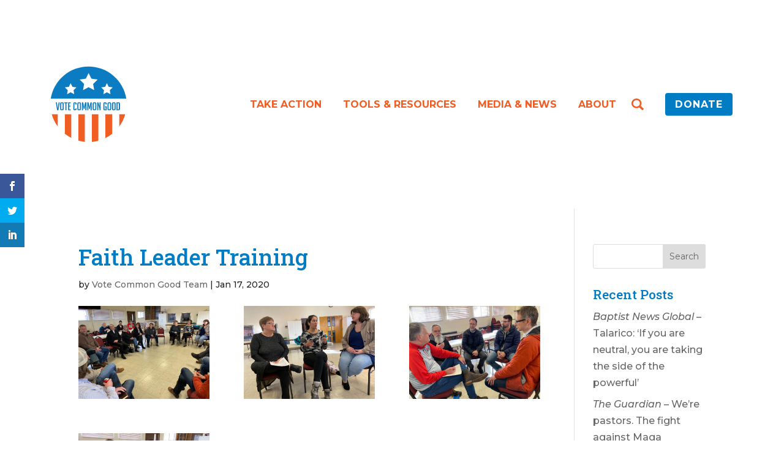

--- FILE ---
content_type: text/css; charset=UTF-8
request_url: https://www.votecommongood.com/wp-content/plugins/mhmm-new/styles/style.min.css?ver=1.0.0
body_size: 4880
content:
.et_pb_mhmm_inline_menu li{list-style-type:none!important}.inline-menu-block nav ul{padding:0!important}.mhmm-menu-button-2 a,.mhmm-menu-button a,nav>ul>li>,nav>ul>li>a,nav>ul>li>ul>li>,nav>ul>li>ul>li>a{-webkit-transition:all .3s ease-out;-o-transition:all .3s ease-out;transition:all .3s ease-out}.et_pb_mhmm_inline_menu ul li ul{display:-ms-flexbox;display:flex;-ms-flex-flow:column wrap;flex-flow:column wrap}.et_pb_mhmm_inline_menu.submenu-left ul li ul{-ms-flex-align:start;align-items:start}.et_pb_mhmm_inline_menu.submenu-right ul li ul{-ms-flex-align:center;align-items:center;-ms-flex-align:end;align-items:end}.inline-menu-block ul.menu,.inline-menu-block ul.menu>li,.inline-menu-block ul.sub-menu,.inline-menu-block ul.sub-menu>li{border-style:solid}.et_pb_mhmm_inline_menu .inline-menu-block nav>ul>li.mhmm-submenu-right>ul{left:auto!important;right:0!important}.mhmm-inline-menu>ul>li.menu-item-has-children:hover:after{display:block;content:"";width:100%;height:0;background:transparent;position:absolute;bottom:0}.et_pb_mhmm_menu ul li{list-style-type:none!important}header .et_pb_mhmm_menu ul.menu{padding-left:0}.et_pb_mhmm_menu.et_pb_module{margin-bottom:0!important}.mhmm-hb-animation-none div{-webkit-transform:scaleX(100%);transform:scaleX(100%);-webkit-transform-origin:center;transform-origin:center}.mhmm-menu-active .mhmm-hb-animation-none,.mhmm-menu-layout-active .mhmm-hb-animation-none{-webkit-transform:rotate(45deg);transform:rotate(45deg)}.mhmm-menu-active .mhmm-hb-animation-none div,.mhmm-menu-layout-active .mhmm-hb-animation-none div{-webkit-transform:scaleX(0);transform:scaleX(0)}.mhmm-menu-active .mhmm-hb-animation-none:before,.mhmm-menu-layout-active .mhmm-hb-animation-none:before{-webkit-transform:translateY(6.5px);transform:translateY(6.5px)}.mhmm-menu-active .mhmm-hb-animation-none:after,.mhmm-menu-layout-active .mhmm-hb-animation-none:after{-webkit-transform:translateY(-13px) rotate(90deg);transform:translateY(-13px) rotate(90deg)}.mhmm-hb-animation-1 div{-webkit-transition:opacity 0s;-o-transition:opacity 0s;transition:opacity 0s;opacity:1}.mhmm-menu-active .mhmm-hb-animation-1 div,.mhmm-menu-layout-active .mhmm-hb-animation-1 div{opacity:0}.mhmm-hb-animation-1:after,.mhmm-hb-animation-1:before{-webkit-transform-origin:right;transform-origin:right;-webkit-transform:translateY(0) rotate(0);transform:translateY(0) rotate(0);-webkit-transition:-webkit-transform .5s!important;transition:-webkit-transform .5s!important;-o-transition:transform .5s!important;transition:transform .5s!important;transition:transform .5s,-webkit-transform .5s!important}.mhmm-menu-active .mhmm-hb-animation-1:before,.mhmm-menu-layout-active .mhmm-hb-animation-1:before{-webkit-transform:translateY(0) rotate(-45deg);transform:translateY(0) rotate(-45deg)}.mhmm-menu-active .mhmm-hb-animation-1:after,.mhmm-menu-layout-active .mhmm-hb-animation-1:after{-webkit-transform:translateY(5px) rotate(45deg);transform:translateY(5px) rotate(45deg)}.mhmm-hb-animation-2 div{-webkit-transition:opacity 0s;-o-transition:opacity 0s;transition:opacity 0s;opacity:1}.mhmm-menu-active .mhmm-hb-animation-2 div,.mhmm-menu-layout-active .mhmm-hb-animation-2 div{opacity:0}.mhmm-hb-animation-2:after,.mhmm-hb-animation-2:before{-webkit-transform-origin:left;transform-origin:left;-webkit-transform:translateY(0) rotate(0);transform:translateY(0) rotate(0);-webkit-transition:-webkit-transform .5s!important;transition:-webkit-transform .5s!important;-o-transition:transform .5s!important;transition:transform .5s!important;transition:transform .5s,-webkit-transform .5s!important}.mhmm-menu-active .mhmm-hb-animation-2:before,.mhmm-menu-layout-active .mhmm-hb-animation-2:before{-webkit-transform:translateY(0) rotate(45deg);transform:translateY(0) rotate(45deg)}.mhmm-menu-active .mhmm-hb-animation-2:after,.mhmm-menu-layout-active .mhmm-hb-animation-2:after{-webkit-transform:translateY(5px) rotate(-45deg);transform:translateY(5px) rotate(-45deg)}.mhmm-hb-animation-3 *{-webkit-transition:all .3s ease-in-out!important;-o-transition:all .3s ease-in-out!important;transition:all .3s ease-in-out!important}.mhmm-hb-animation-3>div{-webkit-transform:scaleX(100%);transform:scaleX(100%);-webkit-transform-origin:center;transform-origin:center}.mhmm-menu-active .mhmm-hb-animation-3>div,.mhmm-menu-layout-active .mhmm-hb-animation-3>div{-webkit-transition:all .3s ease-in-out!important;-o-transition:all .3s ease-in-out!important;transition:all .3s ease-in-out!important;-webkit-transition-delay:.6s;-o-transition-delay:.6s;transition-delay:.6s;-webkit-transform:rotate(45deg);transform:rotate(45deg)}.mhmm-menu-active .mhmm-hb-animation-3 div div,.mhmm-menu-layout-active .mhmm-hb-animation-3 div div{-webkit-transform:scaleX(0);transform:scaleX(0)}.mhmm-menu-active .mhmm-hb-animation-3:after,.mhmm-menu-active .mhmm-hb-animation-3:before,.mhmm-menu-layout-active .mhmm-hb-animation-3:after,.mhmm-menu-layout-active .mhmm-hb-animation-3:before{-webkit-transition-delay:.3s;-o-transition-delay:.3s;transition-delay:.3s}.mhmm-menu-active .mhmm-hb-animation-3:before,.mhmm-menu-layout-active .mhmm-hb-animation-3:before{-webkit-transform:translateY(6.5px);transform:translateY(6.5px)}.mhmm-menu-active .mhmm-hb-animation-3:after,.mhmm-menu-layout-active .mhmm-hb-animation-3:after{-webkit-transform:translateY(-13px) rotate(90deg);transform:translateY(-13px) rotate(90deg)}.mhmm-hb-animation-4{-webkit-transition:all .3s ease-in-out;-o-transition:all .3s ease-in-out;transition:all .3s ease-in-out}.mhmm-menu-active .mhmm-hb-animation-4>div,.mhmm-menu-layout-active .mhmm-hb-animation-4>div{-webkit-animation:smallbig .6s forwards;animation:smallbig .6s forwards}@-webkit-keyframes smallbig{0%,to{-webkit-transform:scale(1);transform:scale(1)}50%{-webkit-transform:scale(0);transform:scale(0)}}@keyframes smallbig{0%,to{-webkit-transform:scale(1);transform:scale(1)}50%{-webkit-transform:scale(0);transform:scale(0)}}.mhmm-menu-active .mhmm-hb-animation-4 div,.mhmm-menu-active .mhmm-hb-animation-4:after,.mhmm-menu-active .mhmm-hb-animation-4:before,.mhmm-menu-laout-active .mhmm-hb-animation-4 div,.mhmm-menu-layout-active .mhmm-hb-animation-4:after,.mhmm-menu-layout-active .mhmm-hb-animation-4:before{-webkit-transition-delay:.2s;-o-transition-delay:.2s;transition-delay:.2s}.mhmm-menu-active .mhmm-hb-animation-4 div,.mhmm-menu-layout-active .mhmm-hb-animation-4 div{opacity:0}.mhmm-menu-active .mhmm-hb-animation-4:before,.mhmm-menu-layout-active .mhmm-hb-animation-4:before{-webkit-transform:translateY(6.5px) rotate(45deg);transform:translateY(6.5px) rotate(45deg)}.mhmm-menu-active .mhmm-hb-animation-4:after,.mhmm-menu-layout-active .mhmm-hb-animation-4:after{-webkit-transform:translateY(-13px) rotate(-45deg);transform:translateY(-13px) rotate(-45deg)}.mhmm-hb-animation-5 div{-webkit-transition:opacity 0s .35s!important;-o-transition:opacity 0s .35s!important;transition:opacity 0s .35s!important;opacity:1}.mhmm-menu-active .mhmm-hb-animation-5 div,.mhmm-menu-layout-active .mhmm-hb-animation-5 div{-webkit-transition:opacity .35s 0s!important;-o-transition:opacity .35s 0s!important;transition:opacity .35s 0s!important;opacity:0}.mhmm-hb-animation-5:before{-webkit-transition:top .35s .35s,-webkit-transform .35s 0s!important;transition:top .35s .35s,-webkit-transform .35s 0s!important;-o-transition:top .35s .35s,transform .35s 0s!important;transition:top .35s .35s,transform .35s 0s!important;transition:top .35s .35s,transform .35s 0s,-webkit-transform .35s 0s!important;-webkit-transform:rotate(0);transform:rotate(0)}.mhmm-hb-animation-5:after{-webkit-transition:bottom .35s .35s,-webkit-transform .35s 0s!important;transition:bottom .35s .35s,-webkit-transform .35s 0s!important;-o-transition:bottom .35s .35s,transform .35s 0s!important;transition:bottom .35s .35s,transform .35s 0s!important;transition:bottom .35s .35s,transform .35s 0s,-webkit-transform .35s 0s!important;-webkit-transform:rotate(0);transform:rotate(0)}.mhmm-menu-active .mhmm-hb-animation-5:before,.mhmm-menu-layout-active .mhmm-hb-animation-5:before{-webkit-transition:top .35s 0s,-webkit-transform .35s .35s!important;transition:top .35s 0s,-webkit-transform .35s .35s!important;-o-transition:top .35s 0s,transform .35s .35s!important;transition:top .35s 0s,transform .35s .35s!important;transition:top .35s 0s,transform .35s .35s,-webkit-transform .35s .35s!important;-webkit-transform:rotate(-45deg);transform:rotate(-45deg);top:14px!important}.mhmm-menu-active .mhmm-hb-animation-5:after,.mhmm-menu-layout-active .mhmm-hb-animation-5:after{-webkit-transition:bottom .35s 0s,-webkit-transform .35s .35s!important;transition:bottom .35s 0s,-webkit-transform .35s .35s!important;-o-transition:bottom .35s 0s,transform .35s .35s!important;transition:bottom .35s 0s,transform .35s .35s!important;transition:bottom .35s 0s,transform .35s .35s,-webkit-transform .35s .35s!important;-webkit-transform:rotate(45deg);transform:rotate(45deg);bottom:14px!important}.mhmm-hb-animation-6 div{-webkit-transition:opacity 0s .35s!important;-o-transition:opacity 0s .35s!important;transition:opacity 0s .35s!important;opacity:1}.mhmm-menu-active .mhmm-hb-animation-6 div,.mhmm-menu-layout-active .mhmm-hb-animation-6 div{-webkit-transition:opacity .35s 0s;-o-transition:opacity .35s 0s;transition:opacity .35s 0s;opacity:0}.mhmm-hb-animation-6:before{-webkit-transition:top .35s .35s,-webkit-transform .35s 0s!important;transition:top .35s .35s,-webkit-transform .35s 0s!important;-o-transition:top .35s .35s,transform .35s 0s!important;transition:top .35s .35s,transform .35s 0s!important;transition:top .35s .35s,transform .35s 0s,-webkit-transform .35s 0s!important;-webkit-transform:rotate(0);transform:rotate(0)}.mhmm-hb-animation-6:after{-webkit-transition:bottom .35s .35s,-webkit-transform .35s 0s!important;transition:bottom .35s .35s,-webkit-transform .35s 0s!important;-o-transition:bottom .35s .35s,transform .35s 0s!important;transition:bottom .35s .35s,transform .35s 0s!important;transition:bottom .35s .35s,transform .35s 0s,-webkit-transform .35s 0s!important;-webkit-transform:rotate(0);transform:rotate(0)}.mhmm-menu-active .mhmm-hb-animation-6:before,.mhmm-menu-layout-active .mhmm-hb-animation-6:before{-webkit-transition:top .35s 0s,-webkit-transform .35s .35s!important;transition:top .35s 0s,-webkit-transform .35s .35s!important;-o-transition:top .35s 0s,transform .35s .35s!important;transition:top .35s 0s,transform .35s .35s!important;transition:top .35s 0s,transform .35s .35s,-webkit-transform .35s .35s!important;-webkit-transform:rotate(-45deg);transform:rotate(-45deg);top:14px!important}.mhmm-menu-active .mhmm-hb-animation-6:after,.mhmm-menu-layout-active .mhmm-hb-animation-6:after{-webkit-transition:bottom .35s 0s,-webkit-transform .35s .35s!important;transition:bottom .35s 0s,-webkit-transform .35s .35s!important;-o-transition:bottom .35s 0s,transform .35s .35s!important;transition:bottom .35s 0s,transform .35s .35s!important;transition:bottom .35s 0s,transform .35s .35s,-webkit-transform .35s .35s!important;-webkit-transform:rotate(-135deg);transform:rotate(-135deg);bottom:14px!important}.mhmm-hb-animation-7 div{-webkit-transition:opacity 0s 0s;-o-transition:opacity 0s 0s;transition:opacity 0s 0s;opacity:1}.mhmm-menu-active .mhmm-hb-animation-7 div,.mhmm-menu-layout-active .mhmm-hb-animation-7 div{-webkit-transition:opacity 0s .35s;-o-transition:opacity 0s .35s;transition:opacity 0s .35s;opacity:0}.mhmm-hb-animation-7:before{-webkit-transition:top .35s;-o-transition:top .35s;transition:top .35s}.mhmm-hb-animation-7:after{-webkit-transition:bottom .35s;-o-transition:bottom .35s;transition:bottom .35s}.mhmm-menu-active .mhmm-hb-animation-7:before,.mhmm-menu-layout-active .mhmm-hb-animation-7:before{-webkit-transition:top .35s;-o-transition:top .35s;transition:top .35s;top:14px!important}.mhmm-menu-active .mhmm-hb-animation-7:after,.mhmm-menu-layout-active .mhmm-hb-animation-7:after{-webkit-transition:bottom .35s;-o-transition:bottom .35s;transition:bottom .35s;bottom:14px!important}.mhmm-hb-animation-8:before{-webkit-transition:width .3s .3s,top .3s,right .3s,-webkit-transform .3s!important;transition:width .3s .3s,top .3s,right .3s,-webkit-transform .3s!important;-o-transition:width .3s .3s,top .3s,right .3s,transform .3s!important;transition:width .3s .3s,top .3s,right .3s,transform .3s!important;transition:width .3s .3s,top .3s,right .3s,transform .3s,-webkit-transform .3s!important}.mhmm-hb-animation-8 div{-webkit-transition:-webkit-transform .3s;transition:-webkit-transform .3s;-o-transition:transform .3s;transition:transform .3s;transition:transform .3s,-webkit-transform .3s}.mhmm-hb-animation-8:after{left:auto!important;right:0;-webkit-transition:width .3s .3s,top .3s,right .3s,-webkit-transform .3s!important;transition:width .3s .3s,top .3s,right .3s,-webkit-transform .3s!important;-o-transition:width .3s .3s,top .3s,right .3s,transform .3s!important;transition:width .3s .3s,top .3s,right .3s,transform .3s!important;transition:width .3s .3s,top .3s,right .3s,transform .3s,-webkit-transform .3s!important}.mhmm-menu-active .mhmm-hb-animation-8:before,.mhmm-menu-layout-active .mhmm-hb-animation-8:before{top:1px;left:4px;width:17.5px;-webkit-transform:rotate(45deg);transform:rotate(45deg);-webkit-transform-origin:left;transform-origin:left;-webkit-transition:width .3s,top .3s .3s,left .3s .3s,-webkit-transform .3s .3s!important;transition:width .3s,top .3s .3s,left .3s .3s,-webkit-transform .3s .3s!important;-o-transition:width .3s,top .3s .3s,left .3s .3s,transform .3s .3s!important;transition:width .3s,top .3s .3s,left .3s .3s,transform .3s .3s!important;transition:width .3s,top .3s .3s,left .3s .3s,transform .3s .3s,-webkit-transform .3s .3s!important}.mhmm-menu-active .mhmm-hb-animation-8 div,.mhmm-menu-layout-active .mhmm-hb-animation-8 div{-webkit-transform:rotate(-45deg);transform:rotate(-45deg);-webkit-transition:-webkit-transform .3s .3s!important;transition:-webkit-transform .3s .3s!important;-o-transition:transform .3s .3s!important;transition:transform .3s .3s!important;transition:transform .3s .3s,-webkit-transform .3s .3s!important}.mhmm-menu-active .mhmm-hb-animation-8:after,.mhmm-menu-layout-active .mhmm-hb-animation-8:after{width:17.5px;right:6px;bottom:1px;-webkit-transform:rotate(45deg);transform:rotate(45deg);-webkit-transition:width .3s,top .3s .3s,right .3s .3s,-webkit-transform .3s .3s!important;transition:width .3s,top .3s .3s,right .3s .3s,-webkit-transform .3s .3s!important;-o-transition:width .3s,top .3s .3s,right .3s .3s,transform .3s .3s!important;transition:width .3s,top .3s .3s,right .3s .3s,transform .3s .3s!important;transition:width .3s,top .3s .3s,right .3s .3s,transform .3s .3s,-webkit-transform .3s .3s!important;-webkit-transform-origin:right;transform-origin:right}.mhmm-hb-animation-9:before{-webkit-transition:width .3s,top .3s,right .3s,-webkit-transform .3s!important;transition:width .3s,top .3s,right .3s,-webkit-transform .3s!important;-o-transition:width .3s,top .3s,right .3s,transform .3s!important;transition:width .3s,top .3s,right .3s,transform .3s!important;transition:width .3s,top .3s,right .3s,transform .3s,-webkit-transform .3s!important}.mhmm-hb-animation-9:after{left:auto!important;right:0;-webkit-transition:width .3s,bottom .3s,right .3s,-webkit-transform .3s!important;transition:width .3s,bottom .3s,right .3s,-webkit-transform .3s!important;-o-transition:width .3s,bottom .3s,right .3s,transform .3s!important;transition:width .3s,bottom .3s,right .3s,transform .3s!important;transition:width .3s,bottom .3s,right .3s,transform .3s,-webkit-transform .3s!important}.mhmm-menu-active .mhmm-hb-animation-9:before,.mhmm-menu-layout-active .mhmm-hb-animation-9:before{top:1px;left:4px;width:17.5px;-webkit-transform:rotate(45deg);transform:rotate(45deg);-webkit-transform-origin:left;transform-origin:left;-webkit-transition:width .3s,top .3s,left .3s,-webkit-transform .3s!important;transition:width .3s,top .3s,left .3s,-webkit-transform .3s!important;-o-transition:width .3s,top .3s,left .3s,transform .3s!important;transition:width .3s,top .3s,left .3s,transform .3s!important;transition:width .3s,top .3s,left .3s,transform .3s,-webkit-transform .3s!important}.mhmm-menu-active .mhmm-hb-animation-9 div,.mhmm-menu-layout-active .mhmm-hb-animation-9 div{-webkit-transform:rotate(-45deg);transform:rotate(-45deg);-webkit-transition:-webkit-transform .3s!important;transition:-webkit-transform .3s!important;-o-transition:transform .3s!important;transition:transform .3s!important;transition:transform .3s,-webkit-transform .3s!important}.mhmm-menu-active .mhmm-hb-animation-9:after,.mhmm-menu-layout-active .mhmm-hb-animation-9:after{width:17.5px;right:6px;bottom:1px;-webkit-transform:rotate(45deg);transform:rotate(45deg);-webkit-transition:width .3s,top .3s,right .3s,-webkit-transform .3s!important;transition:width .3s,top .3s,right .3s,-webkit-transform .3s!important;-o-transition:width .3s,top .3s,right .3s,transform .3s!important;transition:width .3s,top .3s,right .3s,transform .3s!important;transition:width .3s,top .3s,right .3s,transform .3s,-webkit-transform .3s!important;-webkit-transform-origin:right;transform-origin:right}.mhmm-menu-active .mhmm-hb-animation-10,.mhmm-menu-layout-active .mhmm-hb-animation-10{height:36px!important}.mhmm-hb-animation-10:before{-webkit-transition:all .3s!important;-o-transition:all .3s!important;transition:all .3s!important}.mhmm-hb-animation-10 div,.mhmm-hb-animation-10:after{-webkit-transition:-webkit-transform .3s!important;transition:-webkit-transform .3s!important;-o-transition:transform .3s!important;transition:transform .3s!important;transition:transform .3s,-webkit-transform .3s!important}.mhmm-menu-active .mhmm-hb-animation-10 div,.mhmm-menu-layout-active .mhmm-hb-animation-10 div{background:#fff!important;width:28px;left:4.5px;top:22px;-webkit-transform-origin:center;transform-origin:center;-webkit-transform:rotate(-315deg);transform:rotate(-315deg)}.mhmm-menu-active .mhmm-hb-animation-10:after,.mhmm-menu-layout-active .mhmm-hb-animation-10:after{background:#fff!important;width:28px;left:4.5px;top:20px;-webkit-transform-origin:center;transform-origin:center;-webkit-transform:rotate(495deg);transform:rotate(495deg)}.mhmm-menu-active .mhmm-hb-animation-10:before,.mhmm-menu-layout-active .mhmm-hb-animation-10:before{height:100%;border-radius:50%}.et_pb_mhmm_menu.submenu-style-collapsed li.menu-item-has-children>a:before,.et_pb_mhmm_menu nav ul li.menu-item-has-children>a:after{position:relative;content:"5";font-family:ETModules;top:.1em}.et_pb_mhmm_menu.submenu-style-collapsed nav>li.mhmm-sub-opened ul{max-height:3000px}.et_pb_mhmm_menu.submenu-style-collapsed nav>ul li.mhmm-sub-opened>ul{display:block!important;max-height:3000px!important;overflow:visible}.et_pb_mhmm_menu.submenu-style-collapsed li.menu-item-has-children>a{display:-ms-inline-flexbox;display:inline-flex;-ms-flex-flow:row wrap;flex-flow:row wrap;-ms-flex-align:center;align-items:center}.et_pb_mhmm_menu.submenu-style-collapsed li.menu-item-has-children>a:after,.et_pb_mhmm_menu.submenu-style-collapsed li.menu-item-has-children>a:before{color:red;margin-left:15px;height:20px;width:20px;text-align:center;border-radius:50%;-ms-flex-pack:center;justify-content:center;display:-ms-flexbox;display:flex;-ms-flex-align:center;align-items:center;-ms-flex-flow:row;flex-flow:row;-webkit-transition:-webkit-transform .2s ease-out;transition:-webkit-transform .2s ease-out;-o-transition:transform .2s ease-out;transition:transform .2s ease-out;transition:transform .2s ease-out,-webkit-transform .2s ease-out}.et_pb_mhmm_menu.submenu-style-collapsed li.menu-item-has-children>a:after{content:"L";-webkit-transform:translateX(0) rotate(0deg);transform:translateX(0) rotate(0deg);opacity:1;-webkit-transition:opacity 0s linear .15s,-webkit-transform .15s ease-in 0s;transition:opacity 0s linear .15s,-webkit-transform .15s ease-in 0s;-o-transition:transform .15s ease-in 0s,opacity 0s linear .15s;transition:transform .15s ease-in 0s,opacity 0s linear .15s;transition:transform .15s ease-in 0s,opacity 0s linear .15s,-webkit-transform .15s ease-in 0s}.et_pb_mhmm_menu.submenu-style-collapsed li.menu-item-has-children>a:before{-ms-flex-order:2;order:2;-webkit-transition:opacity 0s linear .15s,-webkit-transform .15s ease-out .15s;transition:opacity 0s linear .15s,-webkit-transform .15s ease-out .15s;-o-transition:transform .15s ease-out .15s,opacity 0s linear .15s;transition:transform .15s ease-out .15s,opacity 0s linear .15s;transition:transform .15s ease-out .15s,opacity 0s linear .15s,-webkit-transform .15s ease-out .15s;content:"K";-webkit-transform:translateX(-100%) rotate(0deg);transform:translateX(-100%) rotate(0deg);opacity:0;margin:0}.et_pb_mhmm_menu .sub-menu>li>a{padding-left:5%}ul.sub-menu{padding:0!important}.et_pb_mhmm_menu.submenu-style-collapsed li.mhmm-sub-opened.menu-item-has-children>a:before{opacity:1;-webkit-transform:translateX(-100%) rotate(3turn);transform:translateX(-100%) rotate(3turn);-webkit-transition:opacity 0s linear .15s,-webkit-transform .15s ease-in 0;transition:opacity 0s linear .15s,-webkit-transform .15s ease-in 0;-o-transition:transform .15s ease-in 0,opacity 0s linear .15s;transition:transform .15s ease-in 0,opacity 0s linear .15s;transition:transform .15s ease-in 0,opacity 0s linear .15s,-webkit-transform .15s ease-in 0}.et_pb_mhmm_menu.submenu-style-collapsed li.mhmm-sub-opened.menu-item-has-children>a:after{opacity:0;-webkit-transform:translateX(0) rotate(3turn);transform:translateX(0) rotate(3turn);-webkit-transition:opacity 0s linear .15s,-webkit-transform .15s ease-out .15s;transition:opacity 0s linear .15s,-webkit-transform .15s ease-out .15s;-o-transition:transform .15s ease-out .15s,opacity 0s linear .15s;transition:transform .15s ease-out .15s,opacity 0s linear .15s;transition:transform .15s ease-out .15s,opacity 0s linear .15s,-webkit-transform .15s ease-out .15s}.et_pb_mhmm_logo{position:relative}.et_pb_mhmm_logo .et_pb_mhmm_logo,.et_pb_mhmm_logo .et_pb_module_inner,.et_pb_mhmm_logo img.et_pb_mhmm_logo-logo{height:100%!important}.et_pb_mhmm_logo img.et_pb_mhmm_logo-logo{width:auto}.et_pb_mhmm_logo-logo{opacity:1}.et_pb_mhmm_logo-logo,.et_pb_mhmm_logo-scroll-logo{-webkit-transition:all .2s ease-out;-o-transition:all .2s ease-out;transition:all .2s ease-out}.et_pb_mhmm_logo-scroll-logo{opacity:0;position:absolute}.et_pb_sticky .fixed-logo-change .et_pb_mhmm_logo-scroll-logo,.mhmm-sticky-top.mhmm-scrolled .fixed-logo-change .et_pb_mhmm_logo-scroll-logo{opacity:1}.et_pb_sticky .fixed-logo-change .et_pb_mhmm_logo-logo,.mhmm-sticky-top.mhmm-scrolled .fixed-logo-change .et_pb_mhmm_logo-logo{opacity:0}.et_pb_mhmm_logo,.et_pb_mhmm_logo a{display:-ms-flexbox;display:flex;-ms-flex-align:center;align-items:center;position:relative}div[data-module_type=et_pb_stop_stacking] .et-pb-options-tabs-links .et_pb_options_tab_advanced,div[data-module_type=et_pb_stop_stacking] .et-pb-options-tabs-links .et_pb_options_tab_custom_css{display:none!important}div[data-module_type=et_pb_stop_stacking] .et-pb-options-tabs .et-pb-options-tab.et-pb-options-tab-general:before{content:"No options necessary. Just click Save & Exit below!";display:block}li.et_pb_stop_stacking:before{content:"O"!important}div[data-module_type=et_pb_mhmm_inline_menu] .et-pb-option--custom_css[data-option_name=custom_css_after],div[data-module_type=et_pb_mhmm_inline_menu] .et-pb-option--custom_css[data-option_name=custom_css_before],div[data-module_type=et_pb_mhmm_inline_menu] .et-pb-option--custom_css[data-option_name=custom_css_main_element],div[data-module_type=et_pb_mhmm_inline_menu] .et-pb-options-tab-advanced .et-pb-options-toggle-container:last-child,div[data-module_type=et_pb_mhmm_inline_menu] .et-pb-options-tab-advanced div[data-option_name=menu_item_text_color],div[data-module_type=et_pb_mhmm_menu] .et-pb-option--custom_css[data-option_name=custom_css_after],div[data-module_type=et_pb_mhmm_menu] .et-pb-option--custom_css[data-option_name=custom_css_before],div[data-module_type=et_pb_mhmm_menu] .et-pb-option--custom_css[data-option_name=custom_css_main_element],div[data-module_type=et_pb_mhmm_menu] .et-pb-options-tab-advanced .et-pb-options-toggle-container:last-child,div[data-module_type=et_pb_mhmm_menu] .et-pb-options-tab-advanced .et_custom_margin_padding label:nth-of-type(2n),div[data-module_type=et_pb_mhmm_menu] .et-pb-options-tab-advanced div[data-option_name=menu_item_text_color],div[data-module_type=et_pb_mhmm_menu_layout] .et-pb-option--custom_css[data-option_name=custom_css_after],div[data-module_type=et_pb_mhmm_menu_layout] .et-pb-option--custom_css[data-option_name=custom_css_before],div[data-module_type=et_pb_mhmm_menu_layout] .et-pb-option--custom_css[data-option_name=custom_css_main_element],div[data-module_type=et_pb_mhmm_menu_layout] .et-pb-options-tab-advanced .et-pb-options-toggle-container:last-child,div[data-module_type=et_pb_mhmm_menu_layout] .et-pb-options-tab-advanced .et_custom_margin_padding label:nth-of-type(2n),div[data-module_type=et_pb_mhmm_menu_layout] .et-pb-options-tab-advanced div[data-option_name=menu_item_text_color]{display:none}#mhmm-menu-layout-meta-box hr{margin-top:1em}#mhmm-menu-layout-meta-box em{display:block}#mhmm-menu-layout-meta-box input[name=meta-mhmm-menu-layout-id]{color:#008bdb;padding:4px;font-size:14px}.mhmm-menu-layout-overlay{display:none;position:fixed;top:0;left:0;width:100%;height:100%;z-index:99999;overflow:auto;-webkit-overflow-scrolling:touch}.mhmm-sticky-bottom .mhmm-menu-layout-overlay{position:fixed}.et_header_style_slide .mhmm-menu-layout-overlay{left:auto;right:0;padding-left:320px}@media only screen and (max-width:450px){.et_header_style_slide .mhmm-menu-layout-overlay{padding-left:0}}.mhmm-menu-layout-overlay.mhmm-menu-layout-iframe-loaded>.mhmm-menu-layout-iframe{opacity:1;visibility:visible}.mhmm-menu-layout-overlay.mhmm-menu-layout-iframe-loaded>.mhmm-menu-layout-iframe-loader{opacity:0;visibility:hidden}.mhmm-menu-layout-overlay>.mhmm-menu-layout-iframe{-o-transition:.2s;-webkit-transition:.2s;transition:.2s;position:absolute;top:0;bottom:0;left:0;right:0;height:100%;width:100%;opacity:0;visibility:hidden;vertical-align:top;overflow-y:scroll;-webkit-overflow-scrolling:touch}.mhmm-menu-layout-overlay .mhmm-menu-layout-iframe-loader{-o-transition:.2s;-webkit-transition:.2s;transition:.2s;display:inline-block;position:absolute;top:50%;left:50%;margin:-32px 0 0 -32px;width:64px;height:64px;opacity:1;visibility:visible}.mhmm-menu-layout-overlay .mhmm-menu-layout-iframe-loader:after{content:" ";display:block;width:46px;height:46px;margin:1px;border-radius:50%;border:5px solid;border-color:#fff transparent;-webkit-animation:mhmm-menu-layout-iframe-loader 1.5s linear infinite;animation:mhmm-menu-layout-iframe-loader 1.5s linear infinite}.mhmm-menu-layout-overlay-dark{background:rgba(0,0,0,.9)}.mhmm-menu-layout-overlay-dark .mhmm-menu-layout-iframe-loader:after{border-color:#fff transparent}.mhmm-menu-layout-overlay-light{background:hsla(0,0%,100%,.9)}.mhmm-menu-layout-overlay-light .mhmm-menu-layout-iframe-loader:after{border-color:#111 transparent}@-webkit-keyframes mhmm-menu-layout-iframe-loader{0%{-webkit-transform:rotate(0deg);transform:rotate(0deg)}to{-webkit-transform:rotate(1turn);transform:rotate(1turn)}}@keyframes mhmm-menu-layout-iframe-loader{0%{-webkit-transform:rotate(0deg);transform:rotate(0deg)}to{-webkit-transform:rotate(1turn);transform:rotate(1turn)}}.mhmm-menu-layout-overlay .mhmm-menu-layout-close-button{-o-transition:.2s;-webkit-transition:.2s;transition:.2s;position:absolute;top:30px;right:30px;cursor:pointer;padding:5px 0;height:56px;line-height:48px;font-size:56px;z-index:100}@media only screen and (max-width:768px){.mhmm-menu-layout-overlay .mhmm-menu-layout-close-button{top:20px;right:20px;font-size:42px;height:42px;line-height:34px}}.mhmm-menu-layout-overlay .mhmm-menu-layout-close-button:hover{opacity:.6}.mhmm-menu-layout-overlay .mhmm-menu-layout-close-button:before{content:"M";font-family:ETmodules}header{position:relative;z-index:99999}.mhmm-sticky-bottom header,.mhmm-sticky-top-hide header,.mhmm-sticky-top-show header,.mhmm-sticky-top header{position:fixed;width:100%;left:0}.mhmm-sticky-bottom-scroll header{position:absolute;bottom:0;left:0;width:100%}.mhmm-sticky-bottom-scroll.mhmm-header-stuck header{position:fixed;top:0;bottom:auto}.mhmm-sticky-top-hide header,.mhmm-sticky-top-show header,.mhmm-sticky-top header{top:0}.mhmm-sticky-top-hide.admin-bar header,.mhmm-sticky-top-show.admin-bar header,.mhmm-sticky-top.admin-bar header{top:32px}.mhmm-sticky-bottom header{bottom:0}.mhmm-sticky-top-hide header,.mhmm-sticky-top-show header{-webkit-transition:.5s;-o-transition:.5s;transition:.5s}.mhmm-sticky-top-hide.mhmm-scrolled header,.mhmm-sticky-top-show header{opacity:0;visibility:hidden}.mhmm-sticky-top-show.mhmm-scrolled header{opacity:1;visibility:visible}header .box-shadow-overlay{z-index:0}.et_pb_mhmm_menu.menu-button-align-right:after,.et_pb_mhmm_menu.menu-button-align-right:before,.et_pb_mhmm_menu_layout.menu-button-align-right:after,.et_pb_mhmm_menu_layout.menu-button-align-right:before{content:" ";display:table}.et_pb_mhmm_menu.menu-button-align-right:after,.et_pb_mhmm_menu_layout.menu-button-align-right:after{clear:both}.et_pb_mhmm_menu.menu-button-align-right,.et_pb_mhmm_menu_layout.menu-button-align-right{*zoom:1}.et_pb_mhmm_menu.menu-button-align-right .menu-button,.et_pb_mhmm_menu_layout.menu-button-align-right .menu-button{float:right}.et_pb_mhmm_menu.menu-button-align-right .menu-button span,.et_pb_mhmm_menu_layout.menu-button-align-right .menu-button span{right:100%;left:auto;margin:0 10px 0 0}.et_pb_mhmm_menu.menu-button-align-left:after,.et_pb_mhmm_menu.menu-button-align-left:before,.et_pb_mhmm_menu_layout.menu-button-align-left:after,.et_pb_mhmm_menu_layout.menu-button-align-left:before{content:" ";display:table}.et_pb_mhmm_menu.menu-button-align-left:after,.et_pb_mhmm_menu_layout.menu-button-align-left:after{clear:both}.et_pb_mhmm_menu.menu-button-align-left,.et_pb_mhmm_menu_layout.menu-button-align-left{*zoom:1}.et_pb_mhmm_menu.menu-button-align-left .menu-button,.et_pb_mhmm_menu_layout.menu-button-align-left .menu-button{float:left}.et_pb_mhmm_menu.menu-button-align-center .menu-button,.et_pb_mhmm_menu_layout.menu-button-align-center .menu-button{margin:0 auto}.et_pb_mhmm_menu .menu-button,.et_pb_mhmm_menu .menu-button-close,.et_pb_mhmm_menu_layout .menu-button,.et_pb_mhmm_menu_layout .menu-button-close{display:block;width:36px;height:32px;cursor:pointer;-webkit-tap-highlight-color:rgba(0,0,0,0)}.et_pb_mhmm_menu .menu-button-close:after,.et_pb_mhmm_menu .menu-button-close:before,.et_pb_mhmm_menu .menu-button:after,.et_pb_mhmm_menu .menu-button:before,.et_pb_mhmm_menu_layout .menu-button-close:after,.et_pb_mhmm_menu_layout .menu-button-close:before,.et_pb_mhmm_menu_layout .menu-button:after,.et_pb_mhmm_menu_layout .menu-button:before{content:"";display:block}.et_pb_mhmm_menu .menu-button-close:after,.et_pb_mhmm_menu .menu-button-close:before,.et_pb_mhmm_menu .menu-button-close div,.et_pb_mhmm_menu .menu-button:after,.et_pb_mhmm_menu .menu-button:before,.et_pb_mhmm_menu .menu-button div,.et_pb_mhmm_menu_layout .menu-button-close:after,.et_pb_mhmm_menu_layout .menu-button-close:before,.et_pb_mhmm_menu_layout .menu-button-close div,.et_pb_mhmm_menu_layout .menu-button:after,.et_pb_mhmm_menu_layout .menu-button:before,.et_pb_mhmm_menu_layout .menu-button div{-webkit-transition:.2s;-o-transition:.2s;transition:.2s;position:absolute;background:#333;left:0;height:4px;width:100%}.et_pb_mhmm_menu .menu-button-close:before,.et_pb_mhmm_menu .menu-button:before,.et_pb_mhmm_menu_layout .menu-button-close:before,.et_pb_mhmm_menu_layout .menu-button:before{top:4px}.et_pb_mhmm_menu .menu-button-close:after,.et_pb_mhmm_menu .menu-button:after,.et_pb_mhmm_menu_layout .menu-button-close:after,.et_pb_mhmm_menu_layout .menu-button:after{bottom:4px}.et_pb_mhmm_menu .menu-button,.et_pb_mhmm_menu_layout .menu-button{position:relative}.et_pb_mhmm_menu .menu-button div,.et_pb_mhmm_menu_layout .menu-button div{top:50%;margin-top:-2px}.et_pb_mhmm_menu .menu-button span,.et_pb_mhmm_menu_layout .menu-button span{-webkit-transition:.2s;-o-transition:.2s;transition:.2s;-webkit-transform:translateY(-50%);transform:translateY(-50%);position:absolute;top:50%;left:100%;margin:0 0 0 10px;font-weight:700;white-space:nowrap}.mhmm-menu-layout-active .et_pb_mhmm_menu .menu-button:before,.mhmm-menu-layout-active .et_pb_mhmm_menu_layout .menu-button:before{-webkit-transform:rotate(45deg);transform:rotate(45deg);top:14px}.mhmm-menu-layout-active .et_pb_mhmm_menu .menu-button:after,.mhmm-menu-layout-active .et_pb_mhmm_menu_layout .menu-button:after{-webkit-transform:rotate(-45deg);transform:rotate(-45deg);bottom:14px}.mhmm-menu-layout-active .et_pb_mhmm_menu .menu-button div,.mhmm-menu-layout-active .et_pb_mhmm_menu_layout .menu-button div{-webkit-transform:rotate(45deg);transform:rotate(45deg);opacity:0}.et_pb_mhmm_menu .menu-button-close,.et_pb_mhmm_menu_layout .menu-button-close{position:absolute;top:25px;right:25px;z-index:11}.et_pb_mhmm_menu .menu-button-close:before,.et_pb_mhmm_menu_layout .menu-button-close:before{-webkit-transform:rotate(45deg);transform:rotate(45deg);top:14px}.et_pb_mhmm_menu .menu-button-close:after,.et_pb_mhmm_menu_layout .menu-button-close:after{-webkit-transform:rotate(-45deg);transform:rotate(-45deg);bottom:14px}.et_pb_mhmm_menu .menu-button-close div,.et_pb_mhmm_menu_layout .menu-button-close div{-webkit-transform:rotate(45deg);transform:rotate(45deg);opacity:0}.et_pb_mhmm_menu .menu-overlay,.et_pb_mhmm_menu_layout .menu-overlay{-webkit-transition:.5s;-o-transition:.5s;transition:.5s;position:fixed;left:0;top:0;bottom:0;right:0;background:hsla(0,0%,100%,.5);opacity:0;visibility:hidden;cursor:pointer}.mhmm-menu-active .et_pb_mhmm_menu .menu-overlay,.mhmm-menu-active .et_pb_mhmm_menu_layout .menu-overlay{opacity:1;visibility:visible}.et_pb_mhmm_menu_layout nav,.et_pb_mhmm_menu nav{-webkit-box-sizing:border-box;box-sizing:border-box;-webkit-transition:.3s;-o-transition:.3s;transition:.3s;position:fixed;top:0;bottom:0;background-size:cover;background-repeat:no-repeat;-webkit-overflow-scrolling:touch;overflow:auto;background-position:50%}.et_pb_mhmm_inline_menu li.mhmm-cart a:before,.et_pb_mhmm_menu li.mhmm-cart a:before{font-family:ETmodules;content:"\E015";font-size:inherit;margin-right:8px}.et_pb_mhmm_menu{position:relative;z-index:999}.et_pb_mhmm_menu.menu-style-full nav{left:0;width:100%;opacity:0;visibility:hidden}.mhmm-menu-active .et_pb_mhmm_menu.menu-style-full nav{opacity:1;visibility:visible}.et_pb_mhmm_menu.menu-style-full nav>ul{-webkit-box-sizing:border-box;box-sizing:border-box;padding-top:85px}.et_pb_mhmm_menu.menu-style-full .menu-button-close{right:20px;top:20px}@media only screen and (max-width:480px){.et_pb_mhmm_menu.menu-style-full .menu-button-close{left:auto;right:10px}}.et_pb_mhmm_menu.menu-style-slide_left nav,.et_pb_mhmm_menu.menu-style-slide_right nav{width:400px;max-width:85%}.et_pb_mhmm_menu.menu-style-slide_left nav{-webkit-transform:translateX(-100%);transform:translateX(-100%);left:0}.mhmm-menu-active .et_pb_mhmm_menu.menu-style-slide_left nav{-webkit-transform:translateX(0);transform:translateX(0)}.et_pb_mhmm_menu.menu-style-slide_left .menu-button-close{-webkit-transform:translateX(-400px);transform:translateX(-400px);left:420px}@media only screen and (max-width:480px){.et_pb_mhmm_menu.menu-style-slide_left .menu-button-close{left:auto;right:10px}}.et_pb_mhmm_menu.menu-style-slide_right nav{-webkit-transform:translateX(100%);transform:translateX(100%);right:0}.mhmm-menu-active .et_pb_mhmm_menu.menu-style-slide_right nav{-webkit-transform:translateX(0);transform:translateX(0)}.et_pb_mhmm_menu.menu-style-slide_right .menu-button-close{-webkit-transform:translateX(400px);transform:translateX(400px);right:420px}@media only screen and (max-width:480px){.et_pb_mhmm_menu.menu-style-slide_right .menu-button-close{right:auto;left:10px}}.et_pb_mhmm_menu nav>ul{display:block!important}.et_pb_mhmm_menu.submenu-style-panels nav>ul>li ul{position:absolute;left:100%;width:100%;top:0}.et_pb_mhmm_menu nav ul{-webkit-transition:.3s;-o-transition:.3s;transition:.3s;display:none}.et_pb_mhmm_menu.submenu-style-panels nav ul{position:absolute;width:100%;height:100%}.et_pb_mhmm_menu.submenu-style-panels nav ul.translated{-webkit-transform:translateX(-100%);transform:translateX(-100%);display:block}.et_pb_mhmm_menu nav ul.visible{display:block}.et_pb_mhmm_menu nav ul li.menu-item-has-children>a:after{position:relative;content:"5";font-family:ETModules;top:.1em}.et_pb_mhmm_menu nav ul li.back a:before{position:relative;content:"4";font-family:ETModules;top:.1em}.et_pb_mhmm_menu nav ul li a{-webkit-transition:.2s;-o-transition:.2s;transition:.2s;position:relative;display:block;padding:10px;text-decoration:none;-webkit-tap-highlight-color:rgba(0,0,0,0)}.et_pb_mhmm_menu nav ul li a:hover{background:hsla(0,0%,100%,.2)}.et_pb_mhmm_menu nav ul li a.expand{position:absolute;right:0;top:0;background:hsla(0,0%,100%,.5);width:20px;text-align:center}.et_pb_mhmm_menu .menu-button-close{-webkit-transition:.3s;-o-transition:.3s;transition:.3s;position:fixed;opacity:0;visibility:hidden}.mhmm-menu-active .et_pb_mhmm_menu .menu-button-close{-webkit-transform:translateX(0);transform:translateX(0);opacity:1;visibility:visible}.et_pb_mhmm_inline_menu{position:relative;z-index:999}.et_pb_mhmm_inline_menu nav{font-size:0}.et_pb_mhmm_inline_menu nav.transition-fade>ul>li>ul,.et_pb_mhmm_inline_menu nav.transition-grow>ul>li>ul{-webkit-transition:.3s;-o-transition:.3s;transition:.3s}.et_pb_mhmm_inline_menu nav.transition-grow>ul>li>ul{-webkit-transform:scale(.7);transform:scale(.7);-webkit-transform-origin:0 0;transform-origin:0 0}.et_pb_mhmm_inline_menu nav.transition-grow>ul>li.mhmm-right>ul{-webkit-transform-origin:100% 0;transform-origin:100% 0}.et_pb_mhmm_inline_menu nav.transition-grow>ul>li:hover>ul{-webkit-transform:scale(1);transform:scale(1)}.et_pb_mhmm_inline_menu nav.show-parent-icon>ul>li.menu-item-has-children>a:after{position:relative;content:"3";font-family:ETModules;margin-left:3px;line-height:1}.mhmm-sticky-bottom-scroll .et_pb_mhmm_inline_menu nav.show-parent-icon>ul>li.menu-item-has-children>a:after,.mhmm-sticky-bottom .et_pb_mhmm_inline_menu nav.show-parent-icon>ul>li.menu-item-has-children>a:after{content:"2"}.mhmm-sticky-bottom-scroll.mhmm-scrolled .et_pb_mhmm_inline_menu nav.show-parent-icon>ul>li.menu-item-has-children>a:after{content:"3"}.et_pb_mhmm_inline_menu nav>ul>li{position:relative;display:inline-block}.et_pb_mhmm_inline_menu nav>ul>li:hover>ul{opacity:1;visibility:visible}.et_pb_mhmm_inline_menu nav>ul>li.mhmm-right>ul{left:auto;right:0}.et_pb_mhmm_inline_menu nav>ul>li.mhmm-right>ul li.menu-item-has-children ul.sub-menu{left:auto;right:100%}.et_pb_mhmm_inline_menu nav>ul>li>ul{position:absolute;width:250px;left:0;text-align:left;opacity:0;visibility:hidden;z-index:1}.mhmm-sticky-bottom-scroll .et_pb_mhmm_inline_menu nav>ul>li>ul,.mhmm-sticky-bottom .et_pb_mhmm_inline_menu nav>ul>li>ul{bottom:100%}.mhmm-sticky-bottom-scroll.mhmm-scrolled .et_pb_mhmm_inline_menu nav>ul>li>ul{bottom:auto}.et_pb_mhmm_inline_menu nav>ul>li>ul li{display:block;position:relative}.et_pb_mhmm_inline_menu nav>ul>li>ul li:hover>ul.sub-menu{opacity:1;visibility:visible;display:-ms-flexbox;display:flex}.et_pb_mhmm_inline_menu nav>ul>li>ul li a{background:#fff}.et_pb_mhmm_inline_menu nav>ul>li>ul li ul.sub-menu{-webkit-transition:opacity .3s;-o-transition:opacity .3s;transition:opacity .3s;opacity:0;visibility:hidden;position:absolute;top:0;left:100%;width:100%}.et_pb_mhmm_inline_menu nav>ul>li>ul li ul.sub-menu li a{padding-left:20px}.et_pb_mhmm_inline_menu nav>ul li a{-webkit-transition:all .3s ease-out;-o-transition:all .3s ease-out;transition:all .3s ease-out;display:block;font-size:18px;padding:10px}.et_pb_mhmm_menu_layout{position:relative;z-index:999}body.mhmm-menu-active,body.mhmm-menu-layout-active{overflow:hidden}body #page-container{margin-top:0!important}body #page-container,html.et-fb-app-frame body{padding-top:0!important}.using-mhmm #top-header,html.et-fb-app-frame #top-header,html.et-fb-app-frame header{display:none}#page-container{left:0!important}@media (min-width:981px){.et_vertical_nav.using-mhmm #et-main-area,.using-mhmm.et_vertical_nav #top-header{position:relative;margin-left:0!important}}.et_pb_column.mhmm-zindex-front{z-index:10}.et_pb_pagebuilder_layout.single.et_full_width_page #page-container #mhmm .et_pb_row,.et_pb_pagebuilder_layout.single.et_full_width_portfolio_page #page-container #mhmm .et_pb_row{width:100%}.layout_category-mhmm_headers .et-fb-modal__support-notice{font-size:0!important;background-image:url(https://mhmm.madebysuperfly.com/wp-content/uploads/sites/38/2018/03/superhero.png)!important;background-size:cover!important;background-position:top!important;padding:70px 30px!important}.layout_category-mhmm_headers .et-fb-modal__support-notice:before{content:"This module is compatible with your version of Divi, though due to its complexity, some features may not appear in the Visual Builder.";display:block;line-height:1.4;text-align:center;font-size:15px;font-weight:700}.et-has-admin-bar .et_pb_mhmm_menu.menu-style-full .menu-button-close{top:52px}.mhmm-row.et_pb_row .et_pb_column{margin-bottom:0!important}@media (max-width:980px){.et_pb_gutters1 .et_pb_section .et_pb_row.divi-stop-stacking-row>.et_pb_column.et_pb_column_1_4,.et_pb_section .et_pb_row.divi-stop-stacking-row.et_pb_gutters1>.et_pb_column.et_pb_column_1_4{width:25%!important}.et_pb_gutters1 .et_pb_section .et_pb_row.divi-stop-stacking-row>.et_pb_column.et_pb_column_1_3,.et_pb_section .et_pb_row.divi-stop-stacking-row.et_pb_gutters1>.et_pb_column.et_pb_column_1_3{width:33.333%!important}.et_pb_gutters1 .et_pb_section .et_pb_row.divi-stop-stacking-row>.et_pb_column.et_pb_column_1_2,.et_pb_section .et_pb_row.divi-stop-stacking-row.et_pb_gutters1>.et_pb_column.et_pb_column_1_2{width:50%!important}.et_pb_gutters1 .et_pb_section .et_pb_row.divi-stop-stacking-row>.et_pb_column.et_pb_column_2_3,.et_pb_section .et_pb_row.divi-stop-stacking-row.et_pb_gutters1>.et_pb_column.et_pb_column_2_3{width:66.666%!important}.et_pb_gutters1 .et_pb_section .et_pb_row.divi-stop-stacking-row>.et_pb_column.et_pb_column_3_4,.et_pb_section .et_pb_row.divi-stop-stacking-row.et_pb_gutters1>.et_pb_column.et_pb_column_3_4{width:75%!important}.et_pb_gutters1 .et_pb_section .et_pb_row.divi-stop-stacking-row>.et_pb_column.et_pb_column_2_5,.et_pb_section .et_pb_row.divi-stop-stacking-row.et_pb_gutters1>.et_pb_column.et_pb_column_2_5{width:40%!important}.et_pb_gutters1 .et_pb_section .et_pb_row.divi-stop-stacking-row>.et_pb_column.et_pb_column_3_5,.et_pb_section .et_pb_row.divi-stop-stacking-row.et_pb_gutters1>.et_pb_column.et_pb_column_3_5{width:60%!important}.et_pb_gutters1 .et_pb_section .et_pb_row.divi-stop-stacking-row>.et_pb_column.et_pb_column_1_5,.et_pb_section .et_pb_row.divi-stop-stacking-row.et_pb_gutters1>.et_pb_column.et_pb_column_1_5{width:20%!important}.et_pb_gutters1 .et_pb_section .et_pb_row.divi-stop-stacking-row>.et_pb_column.et_pb_column_1_6,.et_pb_section .et_pb_row.divi-stop-stacking-row.et_pb_gutters1>.et_pb_column.et_pb_column_1_6{width:16.667%!important}.et_pb_gutters2 .et_pb_section .et_pb_row.divi-stop-stacking-row>.et_pb_column,.et_pb_section .et_pb_row.divi-stop-stacking-row.et_pb_gutters2>.et_pb_column{margin-right:3%!important}.et_pb_gutters2 .et_pb_section .et_pb_row.divi-stop-stacking-row>.et_pb_column.et-last-child,.et_pb_gutters2 .et_pb_section .et_pb_row.divi-stop-stacking-row>.et_pb_column:last-of-type,.et_pb_section .et_pb_row.divi-stop-stacking-row.et_pb_gutters2>.et_pb_column.et-last-child,.et_pb_section .et_pb_row.divi-stop-stacking-row.et_pb_gutters2>.et_pb_column:last-of-type{margin-right:0!important}.et_pb_gutters2 .et_pb_section .et_pb_row.divi-stop-stacking-row>.et_pb_column.et_pb_column_1_4,.et_pb_section .et_pb_row.divi-stop-stacking-row.et_pb_gutters2>.et_pb_column.et_pb_column_1_4{width:22.75%!important}.et_pb_gutters2 .et_pb_section .et_pb_row.divi-stop-stacking-row>.et_pb_column.et_pb_column_1_3,.et_pb_section .et_pb_row.divi-stop-stacking-row.et_pb_gutters2>.et_pb_column.et_pb_column_1_3{width:31.333%!important}.et_pb_gutters2 .et_pb_section .et_pb_row.divi-stop-stacking-row>.et_pb_column.et_pb_column_1_2,.et_pb_section .et_pb_row.divi-stop-stacking-row.et_pb_gutters2>.et_pb_column.et_pb_column_1_2{width:48.5%!important}.et_pb_gutters2 .et_pb_section .et_pb_row.divi-stop-stacking-row>.et_pb_column.et_pb_column_2_3,.et_pb_section .et_pb_row.divi-stop-stacking-row.et_pb_gutters2>.et_pb_column.et_pb_column_2_3{width:65.666%!important}.et_pb_gutters2 .et_pb_section .et_pb_row.divi-stop-stacking-row>.et_pb_column.et_pb_column_3_4,.et_pb_section .et_pb_row.divi-stop-stacking-row.et_pb_gutters2>.et_pb_column.et_pb_column_3_4{width:74.25%!important}.et_pb_gutters2 .et_pb_section .et_pb_row.divi-stop-stacking-row>.et_pb_column.et_pb_column_2_5,.et_pb_section .et_pb_row.divi-stop-stacking-row.et_pb_gutters2>.et_pb_column.et_pb_column_2_5{width:38.2%!important}.et_pb_gutters2 .et_pb_section .et_pb_row.divi-stop-stacking-row>.et_pb_column.et_pb_column_3_5,.et_pb_section .et_pb_row.divi-stop-stacking-row.et_pb_gutters2>.et_pb_column.et_pb_column_3_5{width:58.8%!important}.et_pb_gutters2 .et_pb_section .et_pb_row.divi-stop-stacking-row>.et_pb_column.et_pb_column_1_5,.et_pb_section .et_pb_row.divi-stop-stacking-row.et_pb_gutters2>.et_pb_column.et_pb_column_1_5{width:17.6%!important}.et_pb_gutters2 .et_pb_section .et_pb_row.divi-stop-stacking-row>.et_pb_column.et_pb_column_1_6,.et_pb_section .et_pb_row.divi-stop-stacking-row.et_pb_gutters2>.et_pb_column.et_pb_column_1_6{width:14.167%!important}.et_pb_gutters3 .et_pb_section .et_pb_row.divi-stop-stacking-row>.et_pb_column,.et_pb_section .et_pb_row.divi-stop-stacking-row.et_pb_gutters3>.et_pb_column{margin-right:5.5%!important}.et_pb_gutters3 .et_pb_section .et_pb_row.divi-stop-stacking-row>.et_pb_column.et-last-child,.et_pb_gutters3 .et_pb_section .et_pb_row.divi-stop-stacking-row>.et_pb_column:last-of-type,.et_pb_section .et_pb_row.divi-stop-stacking-row.et_pb_gutters3>.et_pb_column.et-last-child,.et_pb_section .et_pb_row.divi-stop-stacking-row.et_pb_gutters3>.et_pb_column:last-of-type{margin-right:0!important}.et_pb_gutters3 .et_pb_section .et_pb_row.divi-stop-stacking-row>.et_pb_column.et_pb_column_1_4,.et_pb_section .et_pb_row.divi-stop-stacking-row.et_pb_gutters3>.et_pb_column.et_pb_column_1_4{width:20.875%!important}.et_pb_gutters3 .et_pb_section .et_pb_row.divi-stop-stacking-row>.et_pb_column.et_pb_column_1_3,.et_pb_section .et_pb_row.divi-stop-stacking-row.et_pb_gutters3>.et_pb_column.et_pb_column_1_3{width:29.666%!important}.et_pb_gutters3 .et_pb_section .et_pb_row.divi-stop-stacking-row>.et_pb_column.et_pb_column_1_2,.et_pb_section .et_pb_row.divi-stop-stacking-row.et_pb_gutters3>.et_pb_column.et_pb_column_1_2{width:47.25%!important}.et_pb_gutters3 .et_pb_section .et_pb_row.divi-stop-stacking-row>.et_pb_column.et_pb_column_2_3,.et_pb_section .et_pb_row.divi-stop-stacking-row.et_pb_gutters3>.et_pb_column.et_pb_column_2_3{width:64.833%!important}.et_pb_gutters3 .et_pb_section .et_pb_row.divi-stop-stacking-row>.et_pb_column.et_pb_column_3_4,.et_pb_section .et_pb_row.divi-stop-stacking-row.et_pb_gutters3>.et_pb_column.et_pb_column_3_4{width:73.625%!important}.et_pb_gutters3 .et_pb_section .et_pb_row.divi-stop-stacking-row>.et_pb_column.et_pb_column_2_5,.et_pb_section .et_pb_row.divi-stop-stacking-row.et_pb_gutters3>.et_pb_column.et_pb_column_2_5{width:36.7%!important}.et_pb_gutters3 .et_pb_section .et_pb_row.divi-stop-stacking-row>.et_pb_column.et_pb_column_3_5,.et_pb_section .et_pb_row.divi-stop-stacking-row.et_pb_gutters3>.et_pb_column.et_pb_column_3_5{width:57.8%!important}.et_pb_gutters3 .et_pb_section .et_pb_row.divi-stop-stacking-row>.et_pb_column.et_pb_column_1_5,.et_pb_section .et_pb_row.divi-stop-stacking-row.et_pb_gutters3>.et_pb_column.et_pb_column_1_5{width:15.6%!important}.et_pb_gutters3 .et_pb_section .et_pb_row.divi-stop-stacking-row>.et_pb_column.et_pb_column_1_6,.et_pb_section .et_pb_row.divi-stop-stacking-row.et_pb_gutters3>.et_pb_column.et_pb_column_1_6{width:12.083%!important}.et_pb_gutters4 .et_pb_section .et_pb_row.divi-stop-stacking-row>.et_pb_column,.et_pb_section .et_pb_row.divi-stop-stacking-row.et_pb_gutters4>.et_pb_column{margin-right:8%!important}.et_pb_gutters4 .et_pb_section .et_pb_row.divi-stop-stacking-row>.et_pb_column.et-last-child,.et_pb_gutters4 .et_pb_section .et_pb_row.divi-stop-stacking-row>.et_pb_column:last-of-type,.et_pb_section .et_pb_row.divi-stop-stacking-row.et_pb_gutters4>.et_pb_column.et-last-child,.et_pb_section .et_pb_row.divi-stop-stacking-row.et_pb_gutters4>.et_pb_column:last-of-type{margin-right:0!important}.et_pb_gutters4 .et_pb_section .et_pb_row.divi-stop-stacking-row>.et_pb_column.et_pb_column_1_4,.et_pb_section .et_pb_row.divi-stop-stacking-row.et_pb_gutters4>.et_pb_column.et_pb_column_1_4{width:19%!important}.et_pb_gutters4 .et_pb_section .et_pb_row.divi-stop-stacking-row>.et_pb_column.et_pb_column_1_3,.et_pb_section .et_pb_row.divi-stop-stacking-row.et_pb_gutters4>.et_pb_column.et_pb_column_1_3{width:28%!important}.et_pb_gutters4 .et_pb_section .et_pb_row.divi-stop-stacking-row>.et_pb_column.et_pb_column_1_2,.et_pb_section .et_pb_row.divi-stop-stacking-row.et_pb_gutters4>.et_pb_column.et_pb_column_1_2{width:46%!important}.et_pb_gutters4 .et_pb_section .et_pb_row.divi-stop-stacking-row>.et_pb_column.et_pb_column_2_3,.et_pb_section .et_pb_row.divi-stop-stacking-row.et_pb_gutters4>.et_pb_column.et_pb_column_2_3{width:64%!important}.et_pb_gutters4 .et_pb_section .et_pb_row.divi-stop-stacking-row>.et_pb_column.et_pb_column_3_4,.et_pb_section .et_pb_row.divi-stop-stacking-row.et_pb_gutters4>.et_pb_column.et_pb_column_3_4{width:73%!important}.et_pb_gutters4 .et_pb_section .et_pb_row.divi-stop-stacking-row>.et_pb_column.et_pb_column_2_5,.et_pb_section .et_pb_row.divi-stop-stacking-row.et_pb_gutters4>.et_pb_column.et_pb_column_2_5{width:35.2%!important}.et_pb_gutters4 .et_pb_section .et_pb_row.divi-stop-stacking-row>.et_pb_column.et_pb_column_3_5,.et_pb_section .et_pb_row.divi-stop-stacking-row.et_pb_gutters4>.et_pb_column.et_pb_column_3_5{width:56.8%!important}.et_pb_gutters4 .et_pb_section .et_pb_row.divi-stop-stacking-row>.et_pb_column.et_pb_column_1_5,.et_pb_section .et_pb_row.divi-stop-stacking-row.et_pb_gutters4>.et_pb_column.et_pb_column_1_5{width:13.6%!important}.et_pb_gutters4 .et_pb_section .et_pb_row.divi-stop-stacking-row>.et_pb_column.et_pb_column_1_6,.et_pb_section .et_pb_row.divi-stop-stacking-row.et_pb_gutters4>.et_pb_column.et_pb_column_1_6{width:10%!important}.et_pb_gutters2 .et_pb_section .et_pb_row.divi-stop-stacking-row>.et_pb_column:last-of-type,.et_pb_gutters3 .et_pb_section .et_pb_row.divi-stop-stacking-row>.et_pb_column:last-of-type{margin-right:0!important}}

--- FILE ---
content_type: application/javascript; charset=UTF-8
request_url: https://www.votecommongood.com/wp-content/plugins/mhmm-new/js/mhmm-menu-layout.min.js?ver=3.3
body_size: 1184
content:
jQuery(function ($) {
    if ($("html").hasClass("et-fb-app-frame")) {
      $(".entry-content").removeClass("entry-content");
      return;
    }
  
    let mhmmWait = false;
  
    const mhmmMenuLayoutShowOverlay = (mhmmMenuLayoutOverlayId, loadOnly = false) => {
      if (!mhmm_menu_layout.layouts || !mhmm_menu_layout.layouts[mhmmMenuLayoutOverlayId]) {
        console.error(`Overlay layout with ID ${mhmmMenuLayoutOverlayId} is undefined.`);
        return;
      }
  
      if (!$(`#mhmm-menu-layout-overlay-${mhmmMenuLayoutOverlayId}`).length) {
        const layout = mhmm_menu_layout.layouts[mhmmMenuLayoutOverlayId];
        const overlayClasses = [
          "mhmm-menu-layout-overlay",
          loadOnly ? "" : "mhmm-menu-layout-overlay-active",
          "mhmm-menu-layout-overlay-" + layout.background,
          layout.transition ? `mhmm-menu-layout-transition-${layout.transition}` : "mhmm-menu-layout-transition-fade",
        ].filter(Boolean);
  
        const mhmmMenuLayoutMarkup = `
          <div id="mhmm-menu-layout-overlay-${mhmmMenuLayoutOverlayId}" class="${overlayClasses.join(" ")}">
            ${layout.content}
            ${layout.close ? `<a class="mhmm-menu-layout-close-button" href="#mhmm-close" style="color: ${layout.close_color}; background-color: ${layout.close_background_color};"></a>` : ""}
          </div>
        `;
  
        if ($("#main-content > .et-l").length) {
          $("#main-content > .et-l").prepend(mhmmMenuLayoutMarkup);
        } else {
          $("#main-content").addClass("et-l").prepend(mhmmMenuLayoutMarkup);
        }
  
        $(`#mhmm-menu-layout-overlay-${mhmmMenuLayoutOverlayId}`).addClass("mhmm-menu-layout-iframe-loaded");
        $(`#mhmm-menu-layout-overlay-${mhmmMenuLayoutOverlayId} .mhmm-menu-layout-iframe-loader`).remove();
      }
  
      if (!loadOnly) {
        $(".using-mhmm header").bind("touchmove", (e) => e.preventDefault());
        $(`a[href="#mhmm-${mhmmMenuLayoutOverlayId}"]`).addClass("mhmm-active-trigger");
  
        setTimeout(() => {
          $("body").addClass("mhmm-menu-layout-active");
        }, 1);
  
        const verticalOffset = $(".using-mhmm header").innerHeight();
        $(".mhmm-menu-layout-overlay").css({
          bottom: $("body").hasClass("mhmm-sticky-bottom") || ($("body").hasClass("mhmm-sticky-bottom-scroll") && !$("body").hasClass("mhmm-scrolled")) ? verticalOffset : "auto",
          top: $("body").hasClass("mhmm-sticky-bottom") || ($("body").hasClass("mhmm-sticky-bottom-scroll") && !$("body").hasClass("mhmm-scrolled")) ? "auto" : $(".using-mhmm header").innerHeight() + $(".using-mhmm header").offset().top - $(window).scrollTop(),
          maxHeight: $.windowHeight() - ($(".using-mhmm header").innerHeight() + $(".using-mhmm header").offset().top - $(window).scrollTop()) + "px",
        });
  
        mhmmWait = true;
        const transitions = {
          fade: $(`#mhmm-menu-layout-overlay-${mhmmMenuLayoutOverlayId}.mhmm-menu-layout-overlay.mhmm-menu-layout-transition-fade`).fadeIn,
          slide: $(`#mhmm-menu-layout-overlay-${mhmmMenuLayoutOverlayId}.mhmm-menu-layout-overlay.mhmm-menu-layout-transition-slide`).slideDown,
          none: $(`#mhmm-menu-layout-overlay-${mhmmMenuLayoutOverlayId}.mhmm-menu-layout-overlay.mhmm-menu-layout-transition-none`).show,
        };
        const transitionType = $(`#mhmm-menu-layout-overlay-${mhmmMenuLayoutOverlayId}`)
          .attr("class")
          .match(/mhmm-menu-layout-transition-(\w+)/)[1];
  
        transitions[transitionType].call($(`#mhmm-menu-layout-overlay-${mhmmMenuLayoutOverlayId}`), 300, function () {
          $(this).addClass("mhmm-menu-layout-overlay-active");
          mhmmWait = false;
        });
      }
    };
  
    const mhmmMenuLayoutCloseOverlay = ($mhmmMenuLayoutOverlay, mhmmMenuLayoutOverlayIdOpen) => {
      if (!mhmmWait) {
        $(".using-mhmm header").off("touchmove click");
        $(".mhmm-active-trigger").removeClass("mhmm-active-trigger");
        const transitions = {
          fade: $mhmmMenuLayoutOverlay.fadeOut,
          slide: $mhmmMenuLayoutOverlay.slideUp,
          none: $mhmmMenuLayoutOverlay.hide,
        };
        const transitionType = $mhmmMenuLayoutOverlay
          .attr("class")
          .match(/mhmm-menu-layout-transition-(\w+)/)[1];
  
        mhmmWait = true;
        transitions[transitionType].call($mhmmMenuLayoutOverlay, 300, () => {
          $("body").removeClass("mhmm-menu-layout-active mhmm-menu-active");
          $mhmmMenuLayoutOverlay.removeClass("mhmm-menu-layout-overlay-active");
          mhmmWait = false;
          if (typeof mhmmMenuLayoutOverlayIdOpen !== "undefined") {
            mhmmMenuLayoutShowOverlay(mhmmMenuLayoutOverlayIdOpen);
          }
        });
      }
    };
  
    const processClick = (el) => {
      console.log(el);
      const href = $(el).attr("href");
      const rel = $(el).attr("rel");
      console.log(href, rel);
      let id = "";
  
      if (rel === undefined) {
        const hrefId = href.split("-");
        if (hrefId[hrefId.length - 1] !== "close") {
          id = hrefId[hrefId.length - 1];
        }
      } else {
        const relId = rel.split("-");
        id = relId[relId.length - 1];
      }
  
      if (id === "close") {
        const $mhmmMenuLayoutOverlay = $(el).parents(".mhmm-menu-layout-overlay");
        mhmmMenuLayoutCloseOverlay($mhmmMenuLayoutOverlay);
      } else {
        if ($(".mhmm-menu-layout-overlay-active").length && !mhmmWait) {
          const mhmmMenuLayoutCurrentOverlayId = $(".mhmm-menu-layout-overlay-active")
            .attr("id")
            .substr(25);
  
          if (mhmmMenuLayoutCurrentOverlayId !== id) {
            mhmmMenuLayoutCloseOverlay($(".mhmm-menu-layout-overlay-active"), id);
          } else {
            mhmmMenuLayoutCloseOverlay($(".mhmm-menu-layout-overlay-active"));
          }
        } else if (!mhmmWait) {
          mhmmMenuLayoutShowOverlay(id);
        }
      }
    };
  
    const extractId = (element) => {
      const href = $(element).attr("href");
      const rel = $(element).attr("rel");
  
      if (rel === undefined) {
        const hrefId = href.split("-");
        return hrefId[hrefId.length - 1] !== "close" ? hrefId[hrefId.length - 1] : "";
      } else {
        const relId = rel.split("-");
        return relId[relId.length - 1];
      }
    };
  
    $(".mobile_menu_bar_toggle").click(() => {
      if ($("body").hasClass("mhmm-menu-layout-active")) {
        const $mhmmMenuLayoutOverlay = $(".mhmm-menu-layout-overlay-active");
        mhmmMenuLayoutCloseOverlay($mhmmMenuLayoutOverlay);
      }
    });
  
    $('*[href^="#mhmm-"], *[rel^="mhmm-"]').each(function () {
      if (!$(this).hasClass("mhmm-delay") && !$(this).parent().hasClass("mhmm-delay")) {
        const id = extractId(this);
        if (id !== "") {
          mhmmMenuLayoutShowOverlay(id, true);
        }
      }
    });
  
    $("body").on("click", '*[href^="#mhmm-"], *[rel^="mhmm-"]', function (e) {
      e.preventDefault();
      const rel = $(this).attr("rel");
  
      if (rel === undefined) {
        if ($(this).attr("href") !== "#") {
          processClick(this);
        }
      } else {
        window.location = $(this).attr("href");
      }
    });
  
    $(".et_pb_mhmm_menu .menu-button").click((e) => {
      e.preventDefault();
      if ($("body").hasClass("mhmm-menu-layout-active") && !mhmmWait) {
        mhmmMenuLayoutCloseOverlay($(".mhmm-menu-layout-overlay-active"));
      }
    });
  
    const isTouch = "ontouchstart" in document.documentElement;
    if (!isTouch) {
      let mouseEnterTimer;
      $('a[href^="#mhmm-"]:not([href="#mhmm-close"]):not(.mhmm-hover-triggered), a[rel^="mhmm-"]')
        .on("mouseenter", function () {
          const $hovered = $(this);
          mouseEnterTimer = setTimeout(() => {
            if ($hovered.parent("li").hasClass("mhmm-hover")) {
              processClick($hovered);
              $(".mhmm-hover-triggered").removeClass("mhmm-hover-triggered");
              $hovered.addClass("mhmm-hover-triggered");
            }
          }, 200);
        })
        .on("mouseleave", () => {
          clearTimeout(mouseEnterTimer);
        });
  
      let mouseLeaveTimer;
      $("body")
        .on("mouseleave", ".mhmm-menu-layout-overlay, .mhmm-hover-triggered", (e) => {
          mouseLeaveTimer = setTimeout(() => {
            if (
              $(".mhmm-hover-triggered").length &&
              !$(e.toElement).parents(".mhmm-hover").length &&
              !$(e.toElement).hasClass("mhmm-menu-layout-overlay") &&
              !$(e.toElement).parents(".mhmm-menu-layout-overlay").length &&
              !$(e.toElement).hasClass("mhmm-hover-triggered")
            ) {
              mhmmMenuLayoutCloseOverlay($(".mhmm-menu-layout-overlay-active"));
              $(".mhmm-hover-triggered").removeClass("mhmm-hover-triggered");
            }
          }, 200);
        })
        .on("mouseenter", ".mhmm-menu-layout-overlay, .mhmm-hover-triggered", () => {
          clearTimeout(mouseLeaveTimer);
        });
    }
  });
  

--- FILE ---
content_type: image/svg+xml
request_url: https://www.votecommongood.com/wp-content/uploads/2021/02/VCG-Logo-2021.svg
body_size: 1125
content:
<svg xmlns="http://www.w3.org/2000/svg" width="3.0689in" height="3.0327in" viewBox="0 0 220.9573 218.3519"><defs><style>.a{fill:#0b7cc1;}.b{fill:#fff;}.c{fill:#0b7dc1;}.d{fill:#f15e24;}</style></defs><path class="a" d="M110.4776,0A110.5029,110.5029,0,0,0,1.3555,93.1489h218.245A110.5039,110.5039,0,0,0,110.4776,0Z"/><path class="b" d="M.0776,106.17c-.0018.1705-.0035.3409-.0064.5112.0058-.1706.0136-.3407.02-.5112Z"/><path class="b" d="M.0712,106.6812C.03,107.8894.0018,109.1007,0,110.3185l.1009.0006q-.0378-1.4619-.0386-2.9327C.0623,107.1506.0673,106.916.0712,106.6812Z"/><path class="b" d="M219.6005,93.1489H1.3555A111.0008,111.0008,0,0,0,.0913,106.17c-.0065.1705-.0143.3406-.02.5112-.0039.2348-.0089.4694-.0089.7052q0,1.4711.0386,2.9327A111.4317,111.4317,0,0,0,4.335,138.0577H216.4807a111.3768,111.3768,0,0,0,4.1811-26.3687l.28.0017c.0043-.4038.0153-.8061.0153-1.2111A111.2725,111.2725,0,0,0,219.6005,93.1489Z"/><path class="b" d="M84.8248,37.6551l17.9893-2.5908,8.0322-16.3237,8.0322,16.3237,17.9883,2.5908L123.8375,50.3509l3.1094,17.9156L110.8463,59.79,94.7447,68.2665,97.817,50.3509Z"/><path class="b" d="M146.9362,60.309l11.5371-1.6617,5.1513-10.4682,5.1514,10.4682,11.5361,1.6617-8.3554,8.1425,1.9941,11.4893-10.3262-5.436-10.3261,5.436,1.97-11.4893Z"/><path class="b" d="M42.2965,60.309l11.5366-1.6617L58.984,48.1791l5.1514,10.4682L75.672,60.309l-8.3555,8.1425L69.31,79.9408,58.984,74.5048l-10.3257,5.436,1.97-11.4893Z"/><path class="c" d="M27.357,103.32l-3.7626,23.2891H19.8966L16.1339,103.32h3.0815l2.53,17.7754,2.53-17.7754Z"/><path class="c" d="M32.4171,126.6088q-3.7632,0-3.7627-3.9571V107.3094q0-3.9894,3.73-3.99h2.9844q3.7295,0,3.73,3.99v15.3423q0,3.9581-3.7626,3.9571Zm.7461-2.8223h1.5894q1.2318,0,1.2324-1.3623v-14.92a1.2192,1.2192,0,0,0-1.3946-1.3628h-1.46a1.2045,1.2045,0,0,0-1.3623,1.3628v14.92A1.2187,1.2187,0,0,0,33.1632,123.7865Z"/><path class="c" d="M46.8185,106.1415v20.4673H43.7047V106.1415H40.72V103.32h9.0821v2.8218Z"/><path class="c" d="M51.5861,126.6088V103.32h7.72v2.8218H54.7v7.0708h4.0869v2.8222H54.7v7.752h4.606v2.8223Z"/><path class="c" d="M76.0421,121.16v1.4922q0,3.9581-3.73,3.9571H70.3009q-3.73,0-3.73-3.9571v-15.375q0-3.9566,3.73-3.957h2.0112q3.73,0,3.73,3.957v2.628H72.9283v-2.4a1.2191,1.2191,0,0,0-1.3945-1.3628h-.6162q-1.2335,0-1.2329,1.3628v14.92q0,1.3623,1.2329,1.3623h.7783q1.232,0,1.2324-1.3623V121.16Z"/><path class="c" d="M82.0753,126.6088q-3.7632,0-3.7627-3.9571V107.3094q0-3.9894,3.73-3.99H85.027q3.7295,0,3.73,3.99v15.3423q0,3.9581-3.7627,3.9571Zm.7461-2.8223h1.5894q1.2318,0,1.2324-1.3623v-14.92a1.2191,1.2191,0,0,0-1.3945-1.3628h-1.46a1.2045,1.2045,0,0,0-1.3623,1.3628v14.92A1.2187,1.2187,0,0,0,82.8214,123.7865Z"/><path class="c" d="M97.839,117.0082l2.8867-13.6885h3.438v23.2891H101.05l.3247-15.2452L99.0392,122.392h-2.4l-2.3355-11.0284.3243,15.2452H91.5138V103.32h3.4385Z"/><path class="c" d="M113.4078,117.0082l2.8867-13.6885h3.4375v23.2891h-3.1132l.3242-15.2452-2.336,11.0284h-2.3984l-2.3364-11.0284.3242,15.2452h-3.1138V103.32h3.4385Z"/><path class="c" d="M126.2516,126.6088q-3.7617,0-3.7617-3.9571V107.3094q0-3.9894,3.7295-3.99h2.9843q3.73,0,3.7305,3.99v15.3423q0,3.9581-3.7627,3.9571Zm.7461-2.8223h1.59q1.232,0,1.2324-1.3623v-14.92a1.2189,1.2189,0,0,0-1.3945-1.3628h-1.46a1.2045,1.2045,0,0,0-1.3623,1.3628v14.92A1.2186,1.2186,0,0,0,126.9977,123.7865Z"/><path class="c" d="M142.1451,114.5746V103.32h3.1143v23.2891h-3.1143V121.97l-3.3408-10.6065v15.2452H135.691V103.32h3.1133Z"/><path class="c" d="M158.1676,118.0785v-2.8223h4.7363v11.3526h-6.0986q-3.5991,0-3.6-3.9248V107.3094q0-3.9894,3.6-3.99h2.1416q3.9565,0,3.957,4.0547v2.53H159.79v-2.0762q0-1.686-1.33-1.687h-.7783q-1.3623,0-1.3623,1.687V122.1q0,1.6875,1.3623,1.6865H159.79v-5.708Z"/><path class="c" d="M169.0338,126.6088q-3.7617,0-3.7617-3.9571V107.3094q0-3.9894,3.73-3.99h2.9844q3.7294,0,3.73,3.99v15.3423q0,3.9581-3.7627,3.9571Zm.7461-2.8223h1.59q1.232,0,1.2325-1.3623v-14.92a1.219,1.219,0,0,0-1.3946-1.3628h-1.46a1.2045,1.2045,0,0,0-1.3623,1.3628v14.92A1.2185,1.2185,0,0,0,169.78,123.7865Z"/><path class="c" d="M182.0729,126.6088q-3.7617,0-3.7617-3.9571V107.3094q0-3.9894,3.7294-3.99h2.9844q3.7295,0,3.7305,3.99v15.3423q0,3.9581-3.7627,3.9571Zm.7461-2.8223h1.59q1.2319,0,1.2324-1.3623v-14.92a1.2189,1.2189,0,0,0-1.3945-1.3628h-1.46a1.2045,1.2045,0,0,0-1.3623,1.3628v14.92A1.2186,1.2186,0,0,0,182.819,123.7865Z"/><path class="c" d="M191.5123,126.6088V103.32h5.416q4.38,0,4.3789,4.4761v15.44q0,3.3735-3.7294,3.3731Zm3.1133-2.8223h2.3359q1.232,0,1.2325-1.0381v-14.92q0-1.686-1.3946-1.687h-2.1738Z"/><path class="d" d="M158.9548,138.0577v68.9988a110.3066,110.3066,0,0,0,20.3228-12.9942V138.0577Z"/><path class="d" d="M119.9235,138.0577v79.8839a109.3688,109.3688,0,0,0,19.322-3.4392V138.0577Z"/><path class="d" d="M41.8611,138.0577v56.2629a110.3163,110.3163,0,0,0,19.3221,12.3862V138.0577Z"/><path class="d" d="M4.335,138.0577A110.8246,110.8246,0,0,0,22.152,173.99V138.0577Z"/><path class="d" d="M80.8923,138.0577v76.2556a109.3483,109.3483,0,0,0,19.3221,3.5567V138.0577Z"/><path class="d" d="M216.4807,138.0577H198.9868v35.5006A110.818,110.818,0,0,0,216.4807,138.0577Z"/><path class="b" d="M22.152,138.0577V173.99a111.3163,111.3163,0,0,0,19.7091,20.33V138.0577Z"/><path class="b" d="M61.1832,138.0577v68.6491a109.1786,109.1786,0,0,0,19.7091,7.6065V138.0577Z"/><path class="b" d="M100.2144,138.0577V217.87c3.358.3094,6.7554.4819,10.1937.4819q4.809,0,9.5154-.41V138.0577Z"/><path class="b" d="M139.2455,138.0577v76.4447a109.1858,109.1858,0,0,0,19.7093-7.4459V138.0577Z"/><path class="b" d="M198.9868,173.5583V138.0577H179.2776v56.0046A111.3224,111.3224,0,0,0,198.9868,173.5583Z"/></svg>